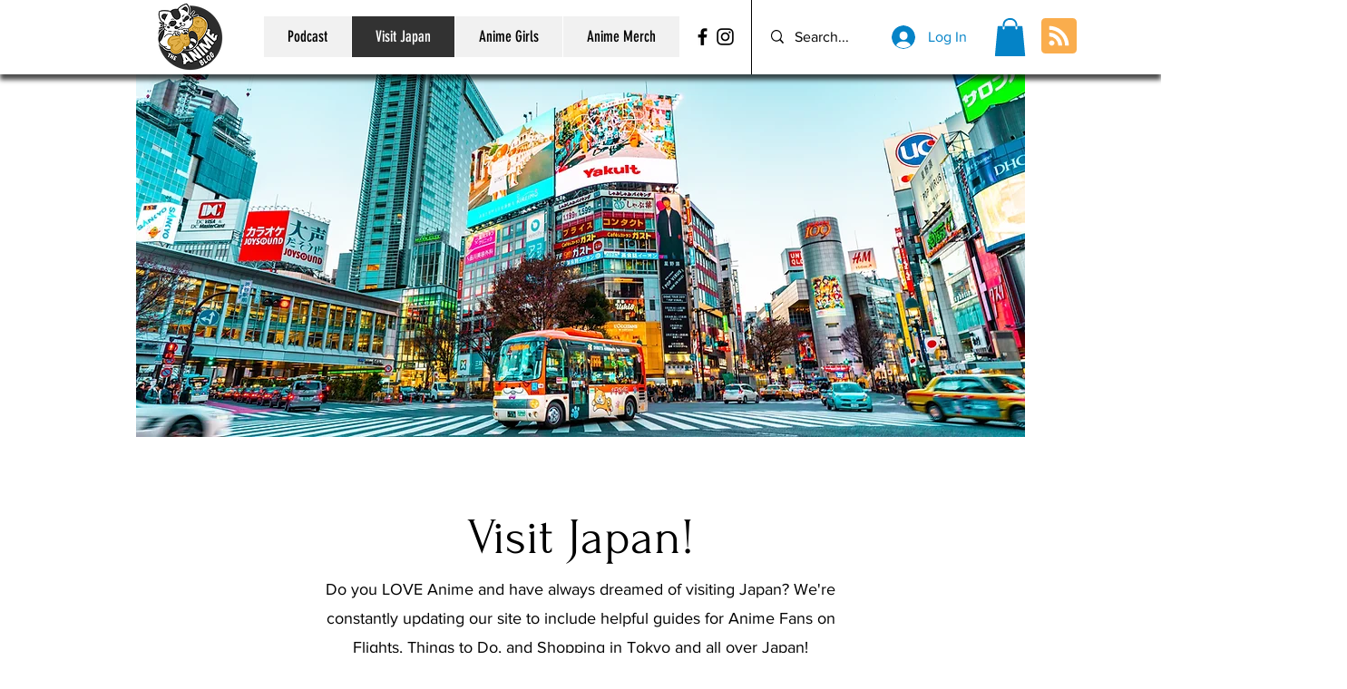

--- FILE ---
content_type: text/html; charset=utf-8
request_url: https://www.google.com/recaptcha/api2/aframe
body_size: 247
content:
<!DOCTYPE HTML><html><head><meta http-equiv="content-type" content="text/html; charset=UTF-8"></head><body><script nonce="yo2xmDlrA7--wNNodeOAzA">/** Anti-fraud and anti-abuse applications only. See google.com/recaptcha */ try{var clients={'sodar':'https://pagead2.googlesyndication.com/pagead/sodar?'};window.addEventListener("message",function(a){try{if(a.source===window.parent){var b=JSON.parse(a.data);var c=clients[b['id']];if(c){var d=document.createElement('img');d.src=c+b['params']+'&rc='+(localStorage.getItem("rc::a")?sessionStorage.getItem("rc::b"):"");window.document.body.appendChild(d);sessionStorage.setItem("rc::e",parseInt(sessionStorage.getItem("rc::e")||0)+1);localStorage.setItem("rc::h",'1768493820413');}}}catch(b){}});window.parent.postMessage("_grecaptcha_ready", "*");}catch(b){}</script></body></html>